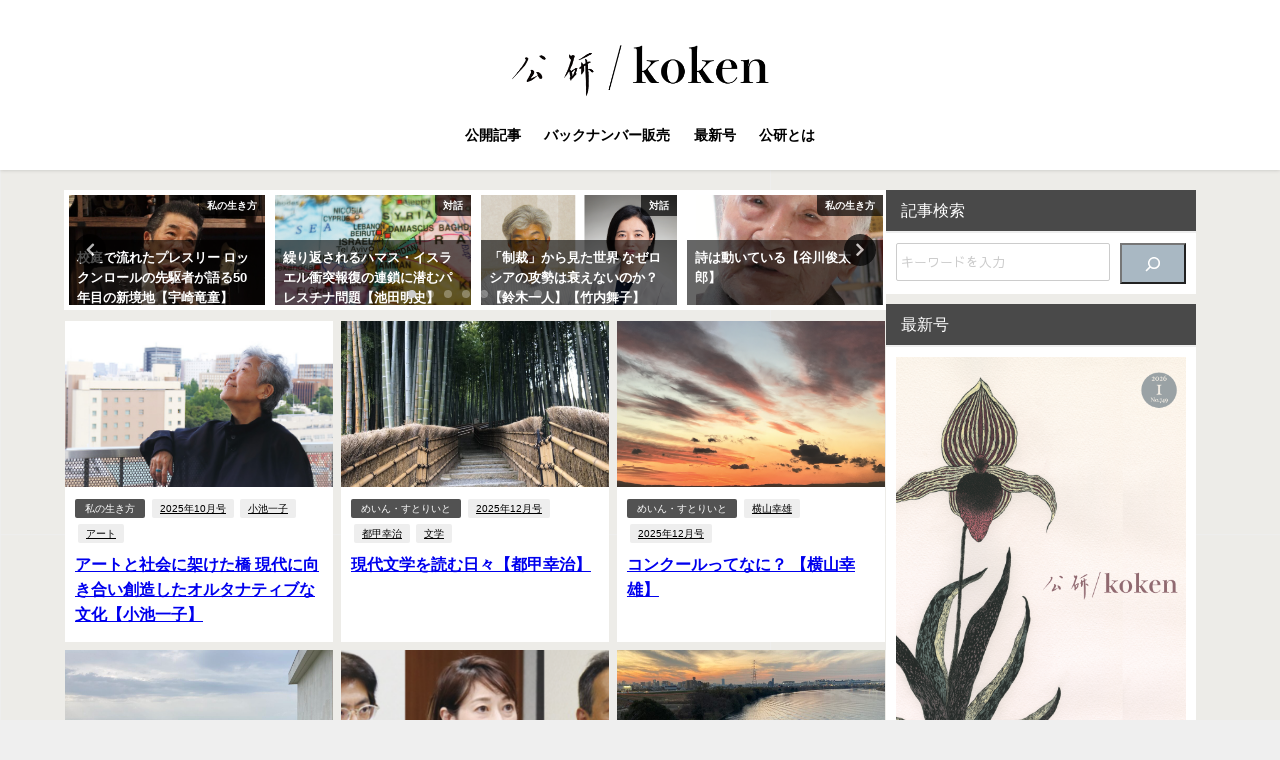

--- FILE ---
content_type: text/html; charset=utf-8
request_url: https://www.google.com/recaptcha/api2/aframe
body_size: 268
content:
<!DOCTYPE HTML><html><head><meta http-equiv="content-type" content="text/html; charset=UTF-8"></head><body><script nonce="swJx6YjH4J8kjbEnrnWHOA">/** Anti-fraud and anti-abuse applications only. See google.com/recaptcha */ try{var clients={'sodar':'https://pagead2.googlesyndication.com/pagead/sodar?'};window.addEventListener("message",function(a){try{if(a.source===window.parent){var b=JSON.parse(a.data);var c=clients[b['id']];if(c){var d=document.createElement('img');d.src=c+b['params']+'&rc='+(localStorage.getItem("rc::a")?sessionStorage.getItem("rc::b"):"");window.document.body.appendChild(d);sessionStorage.setItem("rc::e",parseInt(sessionStorage.getItem("rc::e")||0)+1);localStorage.setItem("rc::h",'1769451213386');}}}catch(b){}});window.parent.postMessage("_grecaptcha_ready", "*");}catch(b){}</script></body></html>